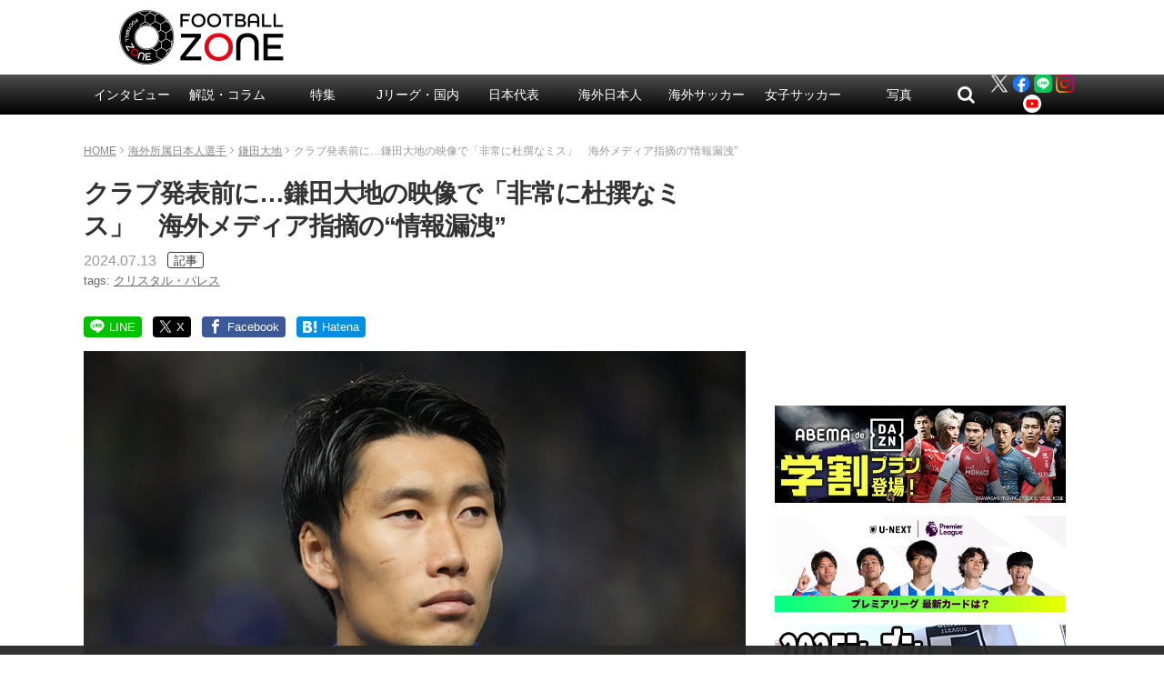

--- FILE ---
content_type: text/html; charset=utf-8
request_url: https://www.google.com/recaptcha/api2/aframe
body_size: 266
content:
<!DOCTYPE HTML><html><head><meta http-equiv="content-type" content="text/html; charset=UTF-8"></head><body><script nonce="nFdmp2FmCD4q_sYdf0FFnQ">/** Anti-fraud and anti-abuse applications only. See google.com/recaptcha */ try{var clients={'sodar':'https://pagead2.googlesyndication.com/pagead/sodar?'};window.addEventListener("message",function(a){try{if(a.source===window.parent){var b=JSON.parse(a.data);var c=clients[b['id']];if(c){var d=document.createElement('img');d.src=c+b['params']+'&rc='+(localStorage.getItem("rc::a")?sessionStorage.getItem("rc::b"):"");window.document.body.appendChild(d);sessionStorage.setItem("rc::e",parseInt(sessionStorage.getItem("rc::e")||0)+1);localStorage.setItem("rc::h",'1763086409648');}}}catch(b){}});window.parent.postMessage("_grecaptcha_ready", "*");}catch(b){}</script></body></html>

--- FILE ---
content_type: text/plain
request_url: https://www.google-analytics.com/j/collect?v=1&_v=j102&a=1539654849&t=pageview&_s=1&dl=https%3A%2F%2Fwww.football-zone.net%2Farchives%2F544327&ul=en-us%40posix&dt=%E3%82%AF%E3%83%A9%E3%83%96%E7%99%BA%E8%A1%A8%E5%89%8D%E3%81%AB%E2%80%A6%E9%8E%8C%E7%94%B0%E5%A4%A7%E5%9C%B0%E3%81%AE%E6%98%A0%E5%83%8F%E3%81%A7%E3%80%8C%E9%9D%9E%E5%B8%B8%E3%81%AB%E6%9D%9C%E6%92%B0%E3%81%AA%E3%83%9F%E3%82%B9%E3%80%8D%E3%80%80%E6%B5%B7%E5%A4%96%E3%83%A1%E3%83%87%E3%82%A3%E3%82%A2%E6%8C%87%E6%91%98%E3%81%AE%22%E6%83%85%E5%A0%B1%E6%BC%8F%E6%B4%A9%22%20%7C%20%E3%83%95%E3%83%83%E3%83%88%E3%83%9C%E3%83%BC%E3%83%AB%E3%82%BE%E3%83%BC%E3%83%B3&sr=1280x720&vp=1280x720&_u=YGBAgEABAAAAACAAI~&jid=1041634167&gjid=1183512078&cid=2139399345.1763086403&tid=UA-46555441-1&_gid=1149877786.1763086403&_slc=1&cg1=%E6%B5%B7%E5%A4%96%E6%89%80%E5%B1%9E%E6%97%A5%E6%9C%AC%E4%BA%BA%E9%81%B8%E6%89%8B&cg2=%E4%BB%8A%E6%97%A5%E3%81%AE%E3%83%94%E3%83%83%E3%82%AF%E3%82%A2%E3%83%83%E3%83%97%E8%A8%98%E4%BA%8B&z=886911543
body_size: -452
content:
2,cG-HZ22XZ4TQV

--- FILE ---
content_type: application/javascript; charset=utf-8
request_url: https://fundingchoicesmessages.google.com/f/AGSKWxU56RqirfFcwA9WIa-KxBxyPHrj-3FAEP6jKe3rL8OfjHarOsI-eCGIOZdLM632WYsSE39cfxo7rCcpjqLQvarIWyOhXKvsZxvoX5rgmviYfolF4VbDNKtAK165ycTW-IoA9RzbW0Q8K_k7NMftzbPWR_9A7Z6fzW6yFPOfPEGexlWNLpGiWT2IfSYf/_/ad_side./show.cgi?adp/cbgads.?adsite=/widget-advert?
body_size: -1285
content:
window['201c59a4-6ba7-47cf-85b1-97d241f014e1'] = true;